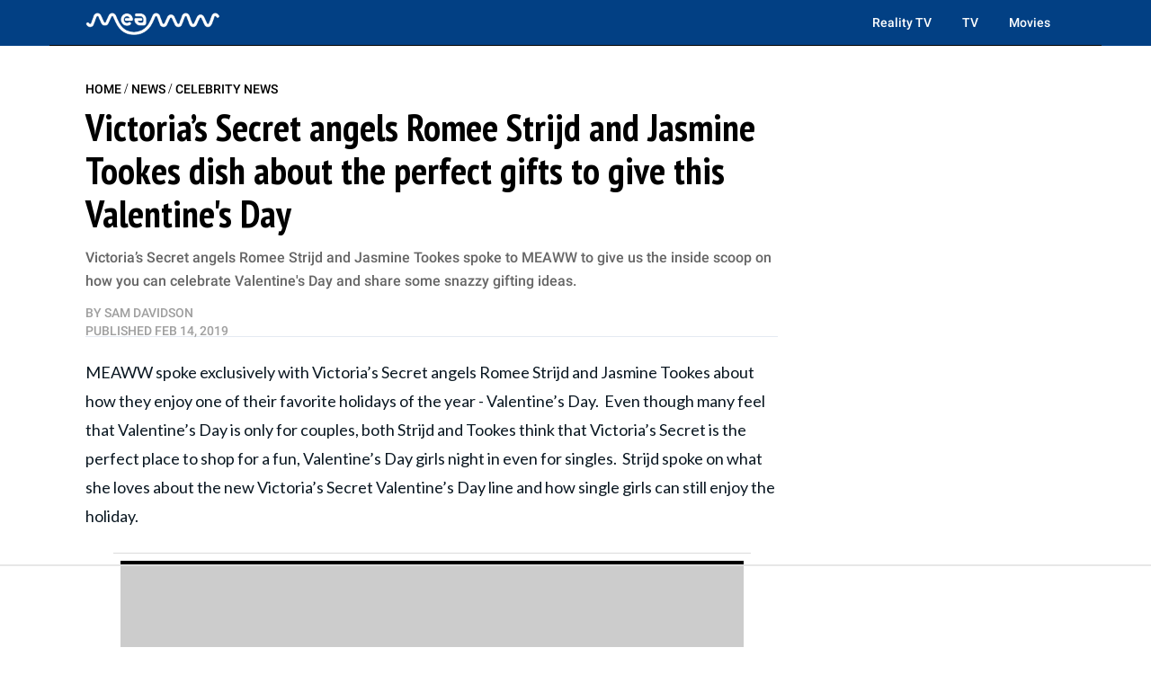

--- FILE ---
content_type: text/html
request_url: https://api.intentiq.com/profiles_engine/ProfilesEngineServlet?at=39&mi=10&dpi=936734067&pt=17&dpn=1&iiqidtype=2&iiqpcid=c200340c-6217-40d3-a203-f39237198103&iiqpciddate=1768841997245&pcid=8c1fe848-b35e-4fc3-a99a-58895c925a5e&idtype=3&gdpr=0&japs=false&jaesc=0&jafc=0&jaensc=0&jsver=0.33&testGroup=A&source=pbjs&ABTestingConfigurationSource=group&abtg=A&vrref=https%3A%2F%2Fmeaww.com
body_size: 58
content:
{"abPercentage":97,"adt":1,"ct":2,"isOptedOut":false,"data":{"eids":[]},"dbsaved":"false","ls":true,"cttl":86400000,"abTestUuid":"g_7e8543a9-02c8-4095-b8d0-680c8040b260","tc":9,"sid":1130634036}

--- FILE ---
content_type: text/html; charset=utf-8
request_url: https://www.google.com/recaptcha/api2/aframe
body_size: 267
content:
<!DOCTYPE HTML><html><head><meta http-equiv="content-type" content="text/html; charset=UTF-8"></head><body><script nonce="vziz4Qwuf-1fJpdSdIGJAA">/** Anti-fraud and anti-abuse applications only. See google.com/recaptcha */ try{var clients={'sodar':'https://pagead2.googlesyndication.com/pagead/sodar?'};window.addEventListener("message",function(a){try{if(a.source===window.parent){var b=JSON.parse(a.data);var c=clients[b['id']];if(c){var d=document.createElement('img');d.src=c+b['params']+'&rc='+(localStorage.getItem("rc::a")?sessionStorage.getItem("rc::b"):"");window.document.body.appendChild(d);sessionStorage.setItem("rc::e",parseInt(sessionStorage.getItem("rc::e")||0)+1);localStorage.setItem("rc::h",'1768842007166');}}}catch(b){}});window.parent.postMessage("_grecaptcha_ready", "*");}catch(b){}</script></body></html>

--- FILE ---
content_type: application/javascript; charset=utf-8
request_url: https://fundingchoicesmessages.google.com/f/AGSKWxW04gT38duAKBI8HQxL4kEFlwFCEKRBhJXutVXyRdwIejlqtIiunWItJ3K3MZ0uaa3yIJLI3pwS9QWj4AeJzcG1XQYhOXlZYwJt59Dt8w8MG12YHR9-92lyImjDNReEtvvwbfNt57P4L_DxsHS3SVO15ZseBnq1yBpxSKkNUsMgROM0LXFQ_DB8hrk0/_/ads/third-/search-ads?-ad-313x232./textad1..nu/ads/
body_size: -1289
content:
window['2af05d71-8969-41c8-b922-ad33f09327e4'] = true;

--- FILE ---
content_type: text/plain
request_url: https://rtb.openx.net/openrtbb/prebidjs
body_size: -216
content:
{"id":"90460573-3b60-4368-8e43-33382a516126","nbr":0}

--- FILE ---
content_type: text/plain
request_url: https://rtb.openx.net/openrtbb/prebidjs
body_size: -216
content:
{"id":"ea8f48e5-78c6-49ad-b954-70766b86f81c","nbr":0}

--- FILE ---
content_type: text/plain; charset=utf-8
request_url: https://ads.adthrive.com/http-api/cv2
body_size: 13144
content:
{"om":["-xNi85QNX5k","00eoh6e0","00xbjwwl","012nnesp","0239e1c7-d8ea-45f7-815e-a5a1195d4b0f","03924edb-08be-482b-ad7a-7f7e7cbb8624","0586814d-4af7-44d8-a139-b3f198fee5ea","08189wfv","08qi6o59","0929nj63","0av741zl","0avwq2wa","0b0m8l4f","0fhptxpv","0hly8ynw","0iyi1awv","0p7rptpw","0r31j41j","0r6m6t7w","0sm4lr19","0uyv1734","1","1011_302_56651538","1011_302_56651550","1011_302_56651686","1011_302_56651804","1011_302_56651827","1011_302_56651859","1011_302_56652038","1011_302_57050982","1028_8728253","10310289136970_462615833","10310289136970_462792722","10310289136970_462792978","10310289136970_491345434","10310289136970_491345701","10310289136970_559920874","10310289136970_593674671","10310289136970_628990318","10310289136970_674713463","10310289136970_674713956","10310289136970_686691894","10339421-5836009-0","10339426-5836008-0","10877374","10EXMYhNyHU","10ua7afe","110_576777115309199355","110_589816802064845976","11142692","11460933","11509227","11641870","1185:1610326628","1185:1610326728","11896988","11999803","12010080","12010084","12010088","12151247","12219633","12441760","12441761","124843_8","124844_21","124848_7","12491656","12552078","12552088","12850754","12850755","12850756","12_74_18113641","136c4419-d370-483b-82aa-8dd67be688f5","1453468","14a83043-9ec3-4d46-ba41-ae0bbdab2ab1","14xoyqyz","1501804","1606221","1610326628","1610326728","1610326732","1611092","16x7UEIxQu8","17_23391215","17_23391224","17_23391296","17_23391302","17_23487710","17_24104633","17_24104651","17_24104693","17_24104726","17_24632123","17_24683322","17_24694809","17_24696320","17_24696323","17_24696328","17_24696333","17_24696334","17_24696338","17_24766942","17_24766959","17_24766964","17_24766970","17_24766983","17_24767197","17_24767210","17_24767213","17_24767217","17_24767229","17_24767234","17_24767241","17_24767244","17_24767245","17_24767248","17_24767255","17_24767545","17_24767549","17_24767562","17_24767577","17_24767591","1832l91i","1IWwPyLfI28","1cd3c039-b45c-4fec-8eef-716d850354c7","1dcce955-6b43-4865-a818-a101c19401c6","1dwefsfs","1e8246e0-5ce3-4dee-abcf-7aed2b6bf819","1o3c69b1","1zx7wzcw","201735646","202430_200_EAAYACog7t9UKc5iyzOXBU.xMcbVRrAuHeIU5IyS9qdlP9IeJGUyBMfW1N0_","202430_200_EAAYACogIm3jX30jHExW.LZiMVanc.j-uV7dHZ7rh4K3PRdSnOAyBBuRK60_","202430_200_EAAYACogfp82etiOdza92P7KkqCzDPazG1s0NmTQfyLljZ.q7ScyBDr2wK8_","202d4qe7","20421090_200_EAAYACogCiuNvM3f3eqfQCYvohgwlLKRPzvhev8ZbASYAZtBcMoyBKdnm3s_","20421090_200_EAAYACogwcoW5vogT5vLuix.rAmo0E1Jidv8mIzVeNWxHoVoBLEyBJLAmwE_","20421090_200_EAAYACogyy0RzHbkTBh30TNsrxZR28Ohi-3ey2rLnbQlrDDSVmQyBCEE070_","206_501276","206_501420","2124f7ae-ba5d-4ad4-8e82-66c604535018","2132:42839440","2132:44129108","2132:44283562","2132:44764998","2132:45142077","2132:45327624","2132:45327630","2132:45737946","2132:45738982","2132:45871980","2132:45941257","2132:45999649","2132:45999652","2132:46036511","2132:46039894","2149:12147059","2149:12156461","2149:12160736","2179:579593739337040696","2179:585139266317201118","2179:588366512778827143","2179:588463996220411211","2179:588837179414603875","2179:588969843258627169","2179:589318202881681006","2179:590157627360862445","2179:591283456202345442","2179:594033992319641821","222tsaq1","2249:650628025","2249:650628516","2249:650628539","2249:657213025","2249:674673693","2249:691910064","2249:691914577","2249:691925891","2249:703430542","2249:703750651","2249:704061053","2307:00eoh6e0","2307:00xbjwwl","2307:0hly8ynw","2307:0p7rptpw","2307:0r31j41j","2307:0uyv1734","2307:10ua7afe","2307:14xoyqyz","2307:222tsaq1","2307:28u7c6ez","2307:2eybxjpm","2307:2i8t2rx0","2307:31yw6nyu","2307:43jaxpr7","2307:45astvre","2307:4fk9nxse","2307:4qxmmgd2","2307:5pzf21u5","2307:5u5mcq2i","2307:6zt4aowl","2307:74scwdnj","2307:77gj3an4","2307:794di3me","2307:7cmeqmw8","2307:7ztkjhgq","2307:96srbype","2307:9krcxphu","2307:9nex8xyd","2307:9t6gmxuz","2307:a566o9hb","2307:a7w365s6","2307:b3sqze11","2307:bj4kmsd6","2307:bjbhu0bk","2307:bkkzvxfz","2307:bpecuyjx","2307:bu0fzuks","2307:c1hsjx06","2307:c2d7ypnt","2307:cegbqxs1","2307:cki44jrm","2307:cv2huqwc","2307:ddd2k10l","2307:dif1fgsg","2307:eiqtrsdn","2307:ekv63n6v","2307:f2u8e0cj","2307:fjp0ceax","2307:fphs0z2t","2307:g749lgab","2307:ge4000vb","2307:h9sd3inc","2307:hc3zwvmz","2307:ivj2zcop","2307:jd035jgw","2307:jfh85vr4","2307:l6b7c4hm","2307:lp37a2wq","2307:mfsmf6ch","2307:n2upfwmy","2307:nf4ziu0j","2307:np9yfx64","2307:o4v8lu9d","2307:ocnesxs5","2307:q0nt8p8d","2307:qjfdr99f","2307:ralux098","2307:rifj41it","2307:rk5pkdan","2307:s2ahu2ae","2307:t4zab46q","2307:tty470r7","2307:u2cc9kzv","2307:uk9x4xmh","2307:vqqwz0z3","2307:wt0wmo2s","2307:xe7etvhg","2307:xm7xmowz","2319_66419_9563633","23786257","24080387","2409_15064_70_86112923","2409_25495_176_CR52055522","2409_25495_176_CR52092918","2409_25495_176_CR52092920","2409_25495_176_CR52092921","2409_25495_176_CR52092923","2409_25495_176_CR52092957","2409_25495_176_CR52175340","2409_25495_176_CR52178314","2409_25495_176_CR52178315","2409_25495_176_CR52178316","2409_91366_409_216596","2409_91366_409_226344","24598434","246453835","246638579","24947","25048618","25048620","25_0l51bbpm","25_52qaclee","25_53v6aquw","25_87z6cimm","25_cfnass1q","25_pvjtapo1","25_sgaw7i5o","25_utberk8n","25_xz6af56d","26298r0zyqh","2662_199916_8153732","2662_199916_T26232988","2662_200562_8166422","2662_200562_8166427","2662_200562_8168475","2662_200562_8168520","2662_200562_8168537","2662_200562_8168539","2662_200562_8172720","2662_200562_8172724","2662_200562_8172741","2662_200562_8182931","2662_200562_8182933","2676:85480675","2676:85480678","2676:85480679","2676:85480685","2676:85807320","2676:86894914","26990879","2711_64_11999803","2711_64_12156461","27157563","2715_9888_262592","2715_9888_501276","27s3hbtl","287c462d-1fbd-436a-a940-b2827bc9b4b3","28925636","28928830","28929686","28933536","28u7c6ez","29102835","29402249","29414696","29414711","29414845","29455550","2974:8168473","2974:8168476","2974:8168479","2974:8168519","2974:8168537","2974:8168581","2974:8168586","2974:8172731","2974:8172741","2974:8182927","29_695879895","2_206_554443","2_206_554465","2_269_2:72131:319406:1231224","2a978810-7b6d-48aa-879f-9af63a993329","2e63f886-0d4b-4dc1-b552-83c1b5669c2c","2eybxjpm","2h298dl0sv1","2hdl0sv1","2i8t2rx0","2mokbgft","2qbp7g0b","2v2984qwpp9","2y8cdpp5","2yya934z","300e0408-0973-4e2f-b83f-a70a4fdc8b15","306_24104645","306_24104693","306_24632125","306_24696319","306_24766970","306_24767215","306_24767217","306_24767241","306_24767245","306_24767248","308_125203_15","308_125204_11","31334462","31809564","31qdo7ks","32975686","32j56hnc","3311902","33156907","33191324","33419345","33419360","33419362","33605023","33627470","33639785","33iu1mcp","34182009","3490:CR52055522","3490:CR52092923","3490:CR52175339","3490:CR52175340","3490:CR52212685","3490:CR52212688","3490:CR52223710","3490:CR52223725","3490:CR52223939","34945989","34eys5wu","34tgtmqk","3658_120679_5u5mcq2i","3658_136236_fphs0z2t","3658_138741_T26317748","3658_138741_T26317759","3658_15032_7ztkjhgq","3658_15032_bkkzvxfz","3658_15078_emgupcal","3658_15106_jfh85vr4","3658_15180_lvx7l0us","3658_15866_96srbype","3658_15936_0uyv1734","3658_15936_2i8t2rx0","3658_18008_u2cc9kzv","3658_21920_kxcowe3b","3658_249690_00eoh6e0","3658_582283_np9yfx64","3658_603555_bj4kmsd6","3658_645323_q0nt8p8d","3658_67113_2mokbgft","3658_67113_77gj3an4","3658_67113_rk5pkdan","3658_78719_qchclse2","36594d19-415d-40f8-bfd1-576f028dafa6","36_46_11421707","36_46_11999803","36_46_12156461","37995219-3c65-4b65-a9bf-8e96638cf412","381513943572","3822:23149016","38557829","38662013","39303318","39350186","39364467","39bi80kl","39uj4z2h","3LMBEkP-wis","3gzxu80d","3i298rzr1uu","3tkh4kx1","3ws6ppdq","3x7t8epg","4083IP31KS13kontrolfreek_91480","409_189209","409_189219","409_189409","409_192547","409_192565","409_216321","409_216324","409_216326","409_216364","409_216366","409_216368","409_216384","409_216386","409_216387","409_216396","409_216398","409_216402","409_216404","409_216406","409_216407","409_216408","409_216416","409_216426","409_216492","409_220359","409_223588","409_223589","409_223597","409_223599","409_225975","409_225977","409_225978","409_225980","409_225982","409_225983","409_225987","409_225988","409_225990","409_225992","409_226312","409_226316","409_226321","409_226322","409_226324","409_226326","409_226330","409_226332","409_226336","409_226338","409_226341","409_226342","409_226346","409_226354","409_226362","409_226369","409_226374","409_227223","409_227226","409_227235","409_228059","409_228077","409_228349","409_228351","409_228354","409_228358","409_228359","409_228362","409_228367","409_228368","409_228370","409_228380","409_228381","409_228385","409_230728","409_231798","4111IP31KS13kontrolfreek_91480","42231876","42604842","42828302","42839440","43163352","43163415","436396566","436396574","43919974","43919985","439246469228","43a7ptxe","43ij8vfd","43jaxpr7","45327624","45737946","45738982","45871980","458901553568","45999649","45astvre","45v886tf","46036511","46039897","46039902","468d7150-8e1c-4a80-9097-e2914e169010","46vbi2k4","4771_139789_1610269202","485027845327","48574716","48579735","48629971","48877306","49039749","49064328","49064353","49065887","4941614","4941618","4947806","4972638","4XeDJWPR5iQ","4aqwokyz","4bad2a31-f816-4d3f-8176-371e85a762d1","4fk9nxse","4qks9viz","4qxmmgd2","501276","501420","50479792","51372397","52136743","52136747","52141873","521_425_203499","521_425_203500","521_425_203501","521_425_203502","521_425_203504","521_425_203505","521_425_203506","521_425_203507","521_425_203508","521_425_203509","521_425_203514","521_425_203515","521_425_203516","521_425_203517","521_425_203518","521_425_203519","521_425_203523","521_425_203524","521_425_203525","521_425_203526","521_425_203529","521_425_203534","521_425_203535","521_425_203536","521_425_203538","521_425_203539","521_425_203542","521_425_203543","521_425_203544","521_425_203546","521_425_203608","521_425_203613","521_425_203614","521_425_203615","521_425_203616","521_425_203617","521_425_203620","521_425_203621","521_425_203623","521_425_203632","521_425_203633","521_425_203635","521_425_203636","521_425_203639","521_425_203645","521_425_203651","521_425_203653","521_425_203674","521_425_203675","521_425_203676","521_425_203677","521_425_203678","521_425_203680","521_425_203681","521_425_203683","521_425_203687","521_425_203688","521_425_203689","521_425_203691","521_425_203692","521_425_203693","521_425_203695","521_425_203696","521_425_203698","521_425_203699","521_425_203700","521_425_203701","521_425_203702","521_425_203703","521_425_203705","521_425_203706","521_425_203708","521_425_203709","521_425_203710","521_425_203711","521_425_203712","521_425_203714","521_425_203715","521_425_203716","521_425_203718","521_425_203719","521_425_203720","521_425_203728","521_425_203729","521_425_203730","521_425_203731","521_425_203732","521_425_203733","521_425_203735","521_425_203736","521_425_203737","521_425_203738","521_425_203740","521_425_203741","521_425_203742","521_425_203743","521_425_203744","521_425_203745","521_425_203747","521_425_203863","521_425_203865","521_425_203866","521_425_203867","521_425_203868","521_425_203871","521_425_203872","521_425_203874","521_425_203877","521_425_203878","521_425_203879","521_425_203880","521_425_203881","521_425_203884","521_425_203885","521_425_203887","521_425_203889","521_425_203890","521_425_203892","521_425_203893","521_425_203894","521_425_203896","521_425_203897","521_425_203898","521_425_203899","521_425_203900","521_425_203901","521_425_203905","521_425_203906","521_425_203907","521_425_203909","521_425_203911","521_425_203912","521_425_203913","521_425_203915","521_425_203916","521_425_203917","521_425_203920","521_425_203921","521_425_203922","521_425_203924","521_425_203925","521_425_203926","521_425_203928","521_425_203929","521_425_203930","521_425_203932","521_425_203934","521_425_203936","521_425_203937","521_425_203938","521_425_203939","521_425_203943","521_425_203945","521_425_203946","521_425_203948","521_425_203950","521_425_203952","521_425_203956","521_425_203957","521_425_203959","521_425_203960","521_425_203963","521_425_203965","521_425_203966","521_425_203969","521_425_203970","521_425_203973","521_425_203975","521_425_203976","521_425_203977","521_425_203978","521_425_203980","521_425_203981","522_119_6200969","52322104","5316_139700_0156cb47-e633-4761-a0c6-0a21f4e0cf6d","5316_139700_16d52f38-95b7-429d-a887-fab1209423bb","5316_139700_24bb9d5d-487a-4688-874e-6e8caa5997a5","5316_139700_25804250-d0ee-4994-aba5-12c4113cd644","5316_139700_3749b161-0a9b-47af-b0e5-a875e6e08569","5316_139700_4d1cd346-a76c-4afb-b622-5399a9f93e76","5316_139700_5101955d-c12a-4555-89c2-be2d86835007","5316_139700_5546ab88-a7c9-405b-87de-64d5abc08339","5316_139700_5be498a5-7cd7-4663-a645-375644e33f4f","5316_139700_605bf0fc-ade6-429c-b255-6b0f933df765","5316_139700_63c5fb7e-c3fd-435f-bb64-7deef02c3d50","5316_139700_685f4df0-bcec-4811-8d09-c71b4dff2f32","5316_139700_6aefc6d3-264a-439b-b013-75aa5c48e883","5316_139700_6c959581-703e-4900-a4be-657acf4c3182","5316_139700_709d6e02-fb43-40a3-8dee-a3bf34a71e58","5316_139700_70a96d16-dcff-4424-8552-7b604766cb80","5316_139700_72add4e5-77ac-450e-a737-601ca216e99a","5316_139700_794266b5-1a84-45f9-b683-b08658651ea1","5316_139700_7ffcb809-64ae-49c7-8224-e96d7c029938","5316_139700_86ba33fe-6ccb-43c3-a706-7d59181d021c","5316_139700_87802704-bd5f-4076-a40b-71f359b6d7bf","5316_139700_892539b2-17b7-4110-9ce7-200203402aac","5316_139700_8f247a38-d651-4925-9883-c24f9c9285c0","5316_139700_90aab27a-4370-4a9f-a14a-99d421f43bcf","5316_139700_a9f4da76-1a6b-41a6-af56-a1aff4fa8399","5316_139700_ae41c18c-a00c-4440-80fa-2038ea8b78cb","5316_139700_af6bd248-efcd-483e-b6e6-148c4b7b9c8a","5316_139700_b801ca60-9d5a-4262-8563-b7f8aef0484d","5316_139700_bd0b86af-29f5-418b-9bb4-3aa99ec783bd","5316_139700_bfa332f1-8275-48ab-9ef5-92af780be670","5316_139700_cbda64c5-11d0-46f9-8941-2ca24d2911d8","5316_139700_cebab8a3-849f-4c71-9204-2195b7691600","5316_139700_d077f17b-b99a-41ab-ac4d-cb1331c3d835","5316_139700_d1a8183a-ff72-4a02-b603-603a608ad8c4","5316_139700_d1c1eb88-602b-4215-8262-8c798c294115","5316_139700_dbe064b4-5704-43ff-a71f-ce501164947a","5316_139700_dc9214ed-70d3-4b6b-a90b-ca34142b3108","5316_139700_de0a26f2-c9e8-45e5-9ac3-efb5f9064703","5316_139700_e3299175-652d-4539-b65f-7e468b378aea","5316_139700_e3799cae-1c1b-49ab-b7bd-cd6c106ecd8d","5316_139700_e3bec6f0-d5db-47c8-9c47-71e32e0abd19","5316_139700_e57da5d6-bc41-40d9-9688-87a11ae6ec85","5316_139700_e819ddf5-bee1-40e6-8ba9-a6bd57650000","5316_139700_ed348a34-02ad-403e-b9e0-10d36c592a09","5316_139700_f25505d6-4485-417c-9d44-52bb05004df5","5316_139700_f7be6964-9ad4-40ba-a38a-55794e229d11","5316_139700_fa236cca-ca9a-4bf2-9378-bb88660c2c0e","5316_139700_fd97502e-2b85-4f6c-8c91-717ddf767abc","53osz248","53v6aquw","542392","54639987","549410","549423","5510:7ztkjhgq","5510:jfh85vr4","5510:l6b7c4hm","5510:ouycdkmq","5510:pefxr7k2","5510:quk7w53j","5510:uk9x4xmh","5510:x3nl5llg","55110218","55116643","55167461","55221385","55344524","553458","553799","553950","554460","555_165_785326944621","5563_66529_OADD2.1318314503805733_19GEYUUKP5HT9FW","5563_66529_OADD2.7284328140866_1BGO6DQ8INGGSEA5YJ","5563_66529_OADD2.7284328140867_1QMTXCF8RUAKUSV9ZP","5563_66529_OADD2.7284328163393_196P936VYRAEYC7IJY","5563_66529_OADD2.7353040902703_13KLDS4Y16XT0RE5IS","5563_66529_OADD2.7353040902704_12VHHVEFFXH8OJ4LUR","5563_66529_OADD2.7353043681733_1CTKQ7RI7E0NJH0GJ0","5563_66529_OADD2.7353083169082_14CHQFJEGBEH1W68BV","5563_66529_OADD2.7353135342683_1C1R07GOEMYX1FANED","5563_66529_OADD2.7353135343668_1BTJB8XRQ1WD0S0520","5563_66529_OADD2.7353135343681_1YX8WDO6MWX12FQQF9","5563_66529_OADD2.7353135343868_1E1TPI30KD80KE1BFE","5563_66529_OADD2.7353135343870_1A7EC9T642JRWPU25G","5563_66529_OADD2.7353140498605_1QN29R6NFKVYSO2CBH","5563_66529_OAIP.104c050e6928e9b8c130fc4a2b7ed0ac","5563_66529_OAIP.15bb51214072a85e634ecf73ed1adb93","5563_66529_OAIP.17f8831f89c84d05139e77e6c4752c47","5563_66529_OAIP.1a822c5c9d55f8c9ff283b44f36f01c3","5563_66529_OAIP.44f7f10f4ccd8a3b39af3d2ce823dddd","5563_66529_OAIP.4d6d464aff0c47f3610f6841bcebd7f0","5563_66529_OAIP.9fe96f79334fc85c7f4f0d4e3e948900","55651526","557_409_216364","557_409_216366","557_409_216392","557_409_216396","557_409_216406","557_409_216586","557_409_216596","557_409_216606","557_409_220139","557_409_220141","557_409_220149","557_409_220338","557_409_220343","557_409_220344","557_409_220346","557_409_220354","557_409_220356","557_409_220364","557_409_220368","557_409_223587","557_409_223589","557_409_223591","557_409_223599","557_409_225987","557_409_225988","557_409_225992","557_409_226311","557_409_226312","557_409_226316","557_409_228054","557_409_228055","557_409_228059","557_409_228064","557_409_228065","557_409_228077","557_409_228089","557_409_228105","557_409_228115","557_409_228348","557_409_228351","557_409_228354","557_409_228356","557_409_228363","557_409_228370","557_409_228380","557_409_230729","557_409_230735","557_409_235268","55826909","558_93_77gj3an4","558_93_9vtd24w4","558_93_cv2huqwc","558_93_np9yfx64","558_93_rk5pkdan","55965333","56018481","560_74_18236268","560_74_18236270","560_74_18236273","560_74_18236330","560_74_18268083","5626536529","56341213","5636:12023787","5636:12023788","5636:12023789","56635906","56635908","56635955","566561477","5670:8172728","5670:8182931","56794606","57173464","5726507757","5726507825","5726594343","576777115309199355","57948582","57961627","583652883178231326","585139266317201118","587183202622605216","588366512778827143","588463996220411211","589289985696794383","589318202881681006","58apxytz","591283456202345442","59664236","59780461","59780474","59873208","59873222","59873223","59873224","59873227","59873228","59873230","59873231","5989_1799740_703675811","5989_1799740_704067611","5989_1799740_704078402","5989_1799740_704085420","5989_28443_701278089","59d669f2-1cc8-4bfb-8525-42a9973a247f","5a2b0fe6-0055-4d92-b82f-2bf415d55a4c","5auirdnp","5ia3jbdy","5iujftaz","60146355","6026500985","6026574625","60398729","60485583","60505853","60638194","609577512","60f5a06w","61085224","61174500","61210719","61213159","61213355","61417942","61456734","61543638","618576351","618653722","618876699","618980679","61900466","61903617","619089559","61916211","61916223","61916225","61916229","61932920","61932925","61932933","61932957","62019681","62019933","62187798","62217768","6226500969","6226505231","6226505239","6226508465","6226534791","6250_66552_1078081054","6250_66552_1112688573","6250_66552_1114688213","6250_66552_916993094","6250_66552_917131834","625317146","62541139","627225143","627227759","627290883","627309156","627309159","627506494","62799585","628015148","628086965","628153053","628222860","628223277","628360579","628360582","628444259","628444262","628444349","628444433","628444439","628456307","628456310","628456313","628456379","628456382","628622163","628622172","628622175","628622241","628622244","628622247","628622250","628683371","628687043","628687157","628687460","628687463","628803013","628841673","628990952","629007394","629009180","629167998","629168001","629168010","629168565","629171196","629171202","629234167","629255550","629350437","62946743","62946748","629488423","62977989","62978285","62978299","62978305","62980385","62981075","629817930","62987257","629984747","630137823","6365_61796_729220897126","6365_61796_742174851279","6365_61796_784844652399","6365_61796_784880263591","6365_61796_784880274628","6365_61796_784880275132","6365_61796_784880275657","6365_61796_784971491009","6365_61796_785326944429","6365_61796_785326944621","6365_61796_785326944648","6365_61796_785451798380","6365_61796_785452909094","6365_61796_787899938824","6365_61796_787899938827","6365_61796_789207856994","6365_61796_790703534105","6365_61796_793265965893","6365_61796_793303452475","6365_61796_793303452619","63t6qg56","645287520","651637446","651637459","651637461","651637462","6547_67916_26ggjg1Om01T1xX8cFNu","6547_67916_72BYsYjB0U3HoSBhlIS0","6547_67916_8e2PF0Wv4KezrkcrlFsD","6547_67916_9TCSOwEsPpj3UxXmQ8Fw","6547_67916_CDpeCvGDLnujszqDlegr","6547_67916_DV0cUKwSyJwK8ATIPTzf","6547_67916_JFg82YjyubYGyYwDMri9","6547_67916_L9yVtr2cp091kVffU7CX","6547_67916_LBFLTKa5azpFb0yLyyuU","6547_67916_R18vWm5o4EfVpShnponL","6547_67916_S5ULKZlb9k6uizoQCvVL","6547_67916_SzPPODHFRM0Gbzs8BBMm","6547_67916_TXDgpZG5lWqBVUmo3Uet","6547_67916_WH8e7xtHxAkh5lE8orDZ","6547_67916_b60gZY8ivAf3goHHzheL","6547_67916_dAYDl349LMOuA2pQ6y48","6547_67916_g7G3SEgoiN9jOd4sWPmW","6547_67916_iflJdTKADrJ4kKZz81h0","6547_67916_nm6dbfDp8XFWn62dJJkq","6547_67916_ojlFpxYOFH990Je8saFY","6547_67916_rBRHUYXAz2H6JBkL01x5","6547_67916_yhzVvaO1p8y7bv5wuy09","656255560982","659216891404","659713728691","668547507","668547566","672408555037","673375558002","67swazxr","680597458938","680_99480_692218974","680_99480_700109379","680_99480_700109383","680_99480_700109389","680_99480_700109393","688070999","688078501","690_99485_1610326728","695879875","695879898","695879908","695879924","695879935","696314600","696332890","696504971","697084427","697084445","697189859","697189873","697189874","697189885","697189892","697189907","697189924","697189925","697189930","697189949","697189954","697189959","697189965","697189968","697189971","697189982","697189984","697189989","697189993","697189994","697189999","697190001","697190006","697190007","697190012","697190016","697190041","697190050","697190055","697190072","697525780","697525781","697525795","697525824","697525832","697876985","697876988","697876994","697876997","697876998","697876999","697877001","698474944","699012008","699132015","699812344","699812857","699813340","699824707","6dc0d0bb-0520-44d1-bf6f-1a30b185d4b2","6e5a3af1-04a3-4ce3-9c79-2667af131aae","6fbe6c71-8471-4ec7-a407-9e76d3d8d5f4","6hye09n0","6mj57yc0","6mrds7pc","6p39oadw","6rbncy53","6zt4aowl","700109383","700109389","700109391","701276081","701278089","702675191","702834487","702924175","704890558","704890663","705748877","70_85472830","70_85472858","70_85954445","725271087996","72683bdf-5ed7-4565-b914-0f000d44db99","730465715401","7354_111700_86509222","7354_111700_86509226","7354_138543_79096186","7354_138543_85444734","7354_138543_85807343","740785804761","74243_74_18268075","74243_74_18298347","74_18268058","74_18268075","74_18298317","74_18298320","74_462792722","74_491345434","74_628989283","74scwdnj","76odrdws","7732580","773836965811","779628197996","77gj3an4","786055362427","79096172","79096173","79096182","792822196446","792862812604","793381658846","794di3me","7969_149355_44283562","7969_149355_45327624","7969_149355_45737946","7969_149355_45738982","7969_149355_45871980","7969_149355_46037395","7969_149355_46039894","7969_149355_46039900","79g9gbcl","7a80cde5-bdfd-43a7-bbe2-bb6518510f31","7cmeqmw8","7eb614e3-e0f1-4a11-8273-a33ab70ed003","7fc6xgyo","7i30xyr5","7k27twoj","7nwknfw7","7qIE6HPltrY","7qevw67b","7vlmjnq0","7xb3th35","80072814","80072819","80072827","80072838","80072883","80ec5mhd","8152859","8152878","8152879","8153721","8153725","8153741","8153743","8154360","8154361","8154362","8154363","8154364","8154365","8154366","8166427","8168539","8168540","8172728","8172731","8172732","8172734","8172738","8172741","82133859","821i184r","8341_230731_579593739337040696","8341_230731_587183202622605216","8341_230731_588463996220411211","8341_230731_589289985696794383","8341_230731_590157627360862445","8341_230731_591283456202345442","8341_230731_594033992319641821","83443036","83443809","83443827","83447142","83448041","84020246-8f1d-4bbc-8423-daa327746509","84578111","84578122","84578143","84578144","85444958","85444966","85473592","85480678","85480685","85480707","85480732","85943197","85943199","85954438","85_1096iq141cr2883.035f83f3","86470621","86470664","86509222","86509226","86509229","86509230","86888318","892e10d0-58d2-4c0f-9ba1-fa354f9eb9da","8968064","8ax1f5n9","8e4cdf35-dc92-46e0-9d21-7ecd1023b000","8i63s069","8orkh93v","8ptlop6y","8r5x1f61","8t42112sd92oz","8w4klwi4","9057/0328842c8f1d017570ede5c97267f40d","9057/0da634e56b4dee1eb149a27fcef83898","9057/211d1f0fa71d1a58cabee51f2180e38f","9057/5f448328401da696520ae886a00965e2","9057/9ced2f4f99ea397df0e0f394c2806693","90_12219555","90_12219562","90_12219563","90_12219633","90_12491645","90_12491649","90_12491655","90_12491656","90_12491684","90_12491685","90_12491687","90_12552078","90zjqu77","91950565","91950569","91950636","91950639","91950666","9309343","93640ced-7404-426a-8406-2bcabed9d797","9563633","9598343","96srbype","9757618","97fzsz2a","98xzy0ek","990d114b-13dc-4fb0-8ff7-43c37c6b0c58","9ab0a0af-7015-4d38-a6bb-e720d15f036a","9cv2cppz","9e1x2zdt","9krcxphu","9nex8xyd","9r15vock","9t6gmxuz","9v298td24w4","9vtd24w4","AT_6YHu-x90","AggNMJvl67U","BrwovVXE2H0","FC8Gv9lZIb0","Fr6ZACsoGJI","HFN_IsGowZU","J0oHAwAc5lQ","JK8rCq1Svp0","K7aW6-W4pKA","NplsJAxRH1w","OEo5YGNlFwU","QWY4kDSWU2M","TUhCCxRjZNc","YM34v0D1p1g","YlnVIl2d84o","a0oxacu8","a215fe79-27d1-4cc8-b2c7-4f0cb0f2c500","a566o9hb","a7w365s6","a9rnhyzc","aYEy4bDVcvU","ad93t9yy","axw5pt53","b3sqze11","b47b625a-8619-495f-a4b8-bf37a1dd9880","b4b7cedb-ca92-45d9-b9fe-1d280405af0d","b90cwbcd","b99wkm10","be4hm1i2","be8e74e3-7148-4984-89c2-a2786d05e669","bhcgvwxj","bj4kmsd6","bjbhu0bk","bk298kzvxfz","bkkzvxfz","bmvwlypm","bn278v80","bpecuyjx","bpwmigtk","bu0fzuks","bzp9la1n","c-Mh5kLIzow","c1hsjx06","c22985t9p0u","c25t9p0u","c2d7ypnt","c3d154d2-79c7-461b-8051-41a3f73b08ac","cbg18jr6","cc090b7d-ee13-49d8-8a64-184e0aa4d680","cd29840m5wq","cd2f4c45-4132-408f-bacd-db28da7478d5","cd40m5wq","cdccad11-4434-4bb7-a400-82778c02b63d","ce7bo7ga","cegbqxs1","cki44jrm","coezr8wp","cqant14y","cr-1fghe68cu9vd","cr-5ov3ku6tubxe","cr-8itw2d8r87rgv2","cr-96xuyi2pu8rm","cr-96xuyi3uu8rm","cr-97pzzgzrubqk","cr-97y25lzsubqk","cr-98qyxf3wubqk","cr-98xywk4tubxf","cr-98xywk4vubxf","cr-9cqtwg2t2erhwz","cr-9cqtwg2w2bri02","cr-9hxzbqc08jrgv2","cr-Bitc7n_p9iw__vat__49i_k_6v6_h_jce2vj5h_PxWzTvgmq","cr-Bitc7n_p9iw__vat__49i_k_6v6_h_jce2vj5h_buspHgokm","cr-Bitc7n_p9iw__vat__49i_k_6v6_h_jce2vj5h_zKxG6djrj","cr-Bitc7n_p9iw__vat__49i_k_6v6_h_jce2vm6d_6bZbwgokm","cr-Bitc7n_p9iw__vat__49i_k_6v6_h_jce2vm6d_CrwGxdjrj","cr-a9s2xe6vubwj","cr-a9s2xe8tubwj","cr-a9s2xf1tubwj","cr-a9s2xgzrubwj","cr-aaqt0j2subwj","cr-aaqt0j2vubwj","cr-aaqt0j7wubwj","cr-aaqt0j8vubwj","cr-aav1zg0qubwj","cr-aav22g0subwj","cr-aav22g0wubwj","cr-aav22g0xubwj","cr-aav22g0yubwj","cr-aav22g2subwj","cr-aav22g2tubwj","cr-aav22g2wubwj","cr-aav22g2yubwj","cr-aavwye0vubwj","cr-aavwye0wubwj","cr-aavwye1uubwj","cr-aawz1i3tubwj","cr-aawz2m3rubwj","cr-aawz2m3vubwj","cr-aawz2m3yubwj","cr-aawz2m4yubwj","cr-aawz2m5xubwj","cr-aawz2m7uubwj","cr-aawz2m7xubwj","cr-aawz3f0wubwj","cr-aawz3f1yubwj","cr-aawz3f2tubwj","cr-aawz3f2yubwj","cr-aawz3f3qubwj","cr-aawz3f3uubwj","cr-aawz3f3xubwj","cr-aawz3i2xubwj","cr-aawz3jzxubwj","cr-akn4twobu9vd","cr-ccr05f6rv7tmu","cr-cfqw0i3sx7tmu","cr-f6puwm2yu7tf1","cr-f6puwm2yw7tf1","cr-g7wv3f7qvft","cr-g7wv3g1qvft","cr-g7wv3h0qvft","cr-gaqt1_k4quarexzqntt","cr-gaqt1_k4quarey0qntt","cr-h5hkk0oju9vd","cr-h6q46o706lrgv2","cr-hrtwp4wguatj","cr-je372fctyirgv2","cr-kz4ol95lu9vd","cr-kz4ol95lubwe","cr-lg354l2uvergv2","cr-ond8pwo5u9vd","cr-rl6118qtu9vd","cr-rl6118qtuatj","cr-sk1vaer4u9vd","cr-sk1vaer4ubwe","cr-tn3jqb2zubwe","cr-wm8psj6gubwe","cr-ykcwiw3aubwe","cv2huqwc","cymho2zs","czt3qxxp","d8298ijy7f2","d8422c8a-dcf6-49a7-afc4-2e880a051711","d8ijy7f2","d8xpzwgq","da0e0ce9-64c8-4773-9b88-c177cb0cb587","daw00eve","ddd2k10l","ddf55eba-589f-4e7c-ab70-519e1db6ba89","de66hk0y","dfb88763-fe89-4f97-ab37-ed123d880410","dft15s69","dg2WmFvzosE","dif1fgsg","dlhzctga","dwghal43","dy35slve","dzn3z50z","e2c76his","e38qsvko","e406ilcq","e77aca54-9ac0-4f9b-b6bc-62a42c97a673","eb9vjo1r","eca36308-b2eb-4b03-b495-e158cb466561","ed2985kozku","ed5kozku","ed9c18aa-9570-4b87-b3c1-7ace7b7047c8","ekocpzhh","ekv63n6v","emgupcal","emhpbido","ev298edu5hh","extremereach_creative_76559239","f0u03q6w","f2298u8e0cj","f25b7f91-10ff-4ead-b083-4ace8833fb0a","f2u8e0cj","f3craufm","f9zmsi7x","fa2e7153-2c72-4c39-80f7-c5b6c9d3c11e","faia6gj7","fcn2zae1","fdujxvyb","feueU8m1y4Y","fjp0ceax","fmbxvfw0","fmmrtnw7","fp298hs0z2t","fphs0z2t","ft79er7MHcU","ftguiytk","fwpo5wab","fybdgtuw","g2ozgyf2","g33ctchk","g3tr58j9","g3zy56n3","g4iapksj","g4kw4fir","g529811rwow","g5egxitt","g5f6qgbg","g749lgab","g7t6s6ge","ge4000vb","ghoftjpg","gjwam5dw","gjzld5ne","gnalgf6a","gnm8sidp","gvotpm74","h0cw921b","h32sew6s","h9sd3inc","hauz7f6h","hc3zwvmz","heb21q1u","heyp82hb","hf9ak5dg","homyiq6b","hqz7anxg","hr2985uo0z9","hr5uo0z9","hxxrc6st","hzonbdnu","hzqgol41","i2aglcoy","i38zq5s7","i7sov9ry","i8q65k6g","i9b8es34","iaqttatc","id92t6mn","in2983ciix5","in3ciix5","irMqs4j41TM","j39smngx","j4r0agpc","j5j8jiab","j5l7lkp9","j8298s46eij","jci9uj40","jd035jgw","jfh85vr4","jonxsolf","jox7do5h","jr169syq","jx298rvgonh","jxrvgonh","k0csqwfi","k10y9mz2","k2gvmi4i","k42984tl2uo","k44tl2uo","k4i0qcx1","k5lnzw20","kecbwzbd","kk5768bd","klqiditz","kn298iwm2we","kniwm2we","ksrdc5dk","kv2blzf2","kw9oo7ld","kxcowe3b","kz8629zd","l2j3rq3s","l2zwpdg7","l9xck988","lc408s2k","ll8m2pwk","llejctn7","lp37a2wq","lqik9cb3","ltgwjglo","lu0m1szw","lvx7l0us","lz23iixx","m3wzasds","m4298xt6ckm","m9tz4e6u","mf2989hp67j","mh2a3cu2","min949in","mk19vci9","mmr74uc4","mne39gsk","mnzinbrt","mrhupw06","mtsc0nih","mvtp3dnv","mwnvongn","n02986kpcfp","n06kpcfp","n06vfggs","n229846pcrr","n3egwnq7","n9sgp7lz","nbvrcj42","ncfr1yiw","nf4ziu0j","nfucnkws","np2989yfx64","np9yfx64","nrlkfmof","nrs1hc5n","nv0uqrqm","o5xj653n","o705c5j6","ocnesxs5","oe31iwxh","ofoon6ir","okem47bb","ot91zbhz","ouycdkmq","ov298eppo2h","ox6po8bg","oxs5exf6","oz3ry6sr","ozdii3rw","p7176b0m","pi2986u4hm4","pi6u4hm4","piwneqqj","pl298th4l1a","plth4l1a","pmtssbfz","prq4f8da","pxjRKdM1cbg","pz0cuwfd","q0298nt8p8d","q0nt8p8d","q42kdoya","q67hxR5QUHo","q9I-eRux9vU","q9plh3qd","qCQnxJ3C04M","qM1pWMu_Q2s","qaoxvuy4","qchclse2","qeds4xMFyQE","qen3mj4l","qjfdr99f","qqvgscdx","qts6c5p3","quk7w53j","qx169s69","r3298co354x","r3co354x","r68ur1og","ralux098","rcfcy8ae","riaslz7g","rk5pkdan","rkqjm0j1","rmttmrq8","rr8j1gh9","rrlikvt1","rup4bwce","rxj4b6nw","s2ahu2ae","s4s41bit","s9kmbxbp","scpvMntwtuw","sh8cxVgIch0","sk4ge5lf","sslkianq","st298jmll2q","sttgj0wj","sv298x63iol","t2298dlmwva","t2dlmwva","t4zab46q","t58zjs8i","t5kb9pme","t8wo6x3o","teg4hf1e","tlusdynu","tsa21krj","tsf8xzNEHyI","u0txqi6z","u2cc9kzv","u3i8n6ef","u6m6v3bh","uF4ThPtTf2M","ubykfntq","udke8iyu","uhebin5g","ujqkqtnh","uk9x4xmh","ulu6uool","urut9okb","usle8ijx","ut42112berk8n","utberk8n","uthwjnbu","uz8dk676","v55v20rw","v6298jdn8gd","v8cczmzc","v9k6m2b0","vCc_ZoB9XiI","vcM8rpv0JNE","vkqnyng8","vl0q59kk","vnc30v3n","vosqszns","vqccoh59","vqqwz0z3","w15c67ad","w5et7cv9","w82ynfkl","wFBPTWkXhX8","waryafvp","wgs30pcg","wix9gxm5","wt0wmo2s","wu5qr81l","wxfnrapl","x0lqqmvd","x22981s451d","x3nl5llg","x420t9me","x59pvthe","xdaezn6y","xe7etvhg","xgzzblzl","xm7xmowz","xswz6rio","xtxa8s2d","xwhet1qh","xx9kuv4a","y51tr986","ykdctaje","yl9likui","yq5t5meg","yvwm7me2","yxvw3how","yy10h45c","z4ptnka9","z5hxgudl","z8hcebyi","z8p3j18i","zMu7rtlPsrU","zaiy3lqy","zfexqyi5","zi298bvsmsx","ziox91q0","zq91ppcm","zvdz58bk","zxl8as7s","7979132","7979135"],"pmp":[],"adomains":["1md.org","a4g.com","about.bugmd.com","acelauncher.com","adameve.com","adelion.com","adp3.net","advenuedsp.com","aibidauction.com","aibidsrv.com","akusoli.com","allofmpls.org","arkeero.net","ato.mx","avazutracking.net","avid-ad-server.com","avid-adserver.com","avidadserver.com","aztracking.net","bc-sys.com","bcc-ads.com","bidderrtb.com","bidscube.com","bizzclick.com","bkserving.com","bksn.se","brightmountainads.com","bucksense.io","bugmd.com","ca.iqos.com","capitaloneshopping.com","cdn.dsptr.com","clarifion.com","clean.peebuster.com","cotosen.com","cs.money","cwkuki.com","dallasnews.com","dcntr-ads.com","decenterads.com","derila-ergo.com","dhgate.com","dhs.gov","digitaladsystems.com","displate.com","doyour.bid","dspbox.io","envisionx.co","ezmob.com","fla-keys.com","fmlabsonline.com","g123.jp","g2trk.com","gadgetslaboratory.com","gadmobe.com","getbugmd.com","goodtoknowthis.com","gov.il","grosvenorcasinos.com","guard.io","hero-wars.com","holts.com","howto5.io","http://bookstofilm.com/","http://countingmypennies.com/","http://fabpop.net/","http://folkaly.com/","http://gameswaka.com/","http://gowdr.com/","http://gratefulfinance.com/","http://outliermodel.com/","http://profitor.com/","http://tenfactorialrocks.com/","http://vovviral.com/","https://instantbuzz.net/","https://www.royalcaribbean.com/","ice.gov","imprdom.com","justanswer.com","liverrenew.com","longhornsnuff.com","lovehoney.com","lowerjointpain.com","lymphsystemsupport.com","meccabingo.com","media-servers.net","medimops.de","miniretornaveis.com","mobuppsrtb.com","motionspots.com","mygrizzly.com","myiq.com","myrocky.ca","national-lottery.co.uk","nbliver360.com","ndc.ajillionmax.com","nibblr-ai.com","niutux.com","nordicspirit.co.uk","notify.nuviad.com","notify.oxonux.com","own-imp.vrtzads.com","paperela.com","paradisestays.site","parasiterelief.com","peta.org","pfm.ninja","photoshelter.com","pixel.metanetwork.mobi","pixel.valo.ai","plannedparenthood.org","plf1.net","plt7.com","pltfrm.click","printwithwave.co","privacymodeweb.com","rangeusa.com","readywind.com","reklambids.com","ri.psdwc.com","royalcaribbean.com","royalcaribbean.com.au","rtb-adeclipse.io","rtb-direct.com","rtb.adx1.com","rtb.kds.media","rtb.reklambid.com","rtb.reklamdsp.com","rtb.rklmstr.com","rtbadtrading.com","rtbsbengine.com","rtbtradein.com","saba.com.mx","safevirus.info","securevid.co","seedtag.com","servedby.revive-adserver.net","shift.com","simple.life","smrt-view.com","swissklip.com","taboola.com","tel-aviv.gov.il","temu.com","theoceanac.com","track-bid.com","trackingintegral.com","trading-rtbg.com","trkbid.com","truthfinder.com","unoadsrv.com","usconcealedcarry.com","uuidksinc.net","vabilitytech.com","vashoot.com","vegogarden.com","viewtemplates.com","votervoice.net","vuse.com","waardex.com","wapstart.ru","wayvia.com","wdc.go2trk.com","weareplannedparenthood.org","webtradingspot.com","www.royalcaribbean.com","xapads.com","xiaflex.com","yourchamilia.com"]}

--- FILE ---
content_type: text/plain
request_url: https://rtb.openx.net/openrtbb/prebidjs
body_size: -82
content:
{"id":"b995fb82-a280-4622-88b6-579fb53088aa","nbr":0}

--- FILE ---
content_type: application/javascript; charset=utf-8
request_url: https://fundingchoicesmessages.google.com/f/AGSKWxUmCQecI_7v8zgq_69y6jqaSrKhDpqU4gOAb2xq10gMSJdbRLoXdvgZhz1R21WB9Cm3GeLX_Ynj_Qsj6HrnOLJmpD6rA0Z-KaTSlWrLPmABkAeROcdHdaUPIGLVvDtJuQw3UDwRQg==?fccs=W251bGwsbnVsbCxudWxsLG51bGwsbnVsbCxudWxsLFsxNzY4ODQyMDA3LDc5OTAwMDAwMF0sbnVsbCxudWxsLG51bGwsW251bGwsWzcsMTAsNl0sbnVsbCxudWxsLG51bGwsbnVsbCxudWxsLG51bGwsbnVsbCxudWxsLG51bGwsM10sImh0dHBzOi8vbWVhd3cuY29tL3ZpY3Rvcmlhcy1zZWNyZXQtYW5nZWxzLXJvbWVlLXN0cmlqZC1qYXNtaW5lLXRvb2tlcy1kaXNoLWZhdm9yaXRlLXZhbGVudGluZXMtZGF5LWRhdGUiLG51bGwsW1s4LCJNOWxrelVhWkRzZyJdLFs5LCJlbi1VUyJdLFsxNiwiWzEsMSwxXSJdLFsxOSwiMiJdLFsyNCwiIl0sWzI5LCJmYWxzZSJdXV0
body_size: 139
content:
if (typeof __googlefc.fcKernelManager.run === 'function') {"use strict";this.default_ContributorServingResponseClientJs=this.default_ContributorServingResponseClientJs||{};(function(_){var window=this;
try{
var np=function(a){this.A=_.t(a)};_.u(np,_.J);var op=function(a){this.A=_.t(a)};_.u(op,_.J);op.prototype.getWhitelistStatus=function(){return _.F(this,2)};var pp=function(a){this.A=_.t(a)};_.u(pp,_.J);var qp=_.Zc(pp),rp=function(a,b,c){this.B=a;this.j=_.A(b,np,1);this.l=_.A(b,_.Nk,3);this.F=_.A(b,op,4);a=this.B.location.hostname;this.D=_.Dg(this.j,2)&&_.O(this.j,2)!==""?_.O(this.j,2):a;a=new _.Og(_.Ok(this.l));this.C=new _.bh(_.q.document,this.D,a);this.console=null;this.o=new _.jp(this.B,c,a)};
rp.prototype.run=function(){if(_.O(this.j,3)){var a=this.C,b=_.O(this.j,3),c=_.dh(a),d=new _.Ug;b=_.fg(d,1,b);c=_.C(c,1,b);_.hh(a,c)}else _.eh(this.C,"FCNEC");_.lp(this.o,_.A(this.l,_.Ae,1),this.l.getDefaultConsentRevocationText(),this.l.getDefaultConsentRevocationCloseText(),this.l.getDefaultConsentRevocationAttestationText(),this.D);_.mp(this.o,_.F(this.F,1),this.F.getWhitelistStatus());var e;a=(e=this.B.googlefc)==null?void 0:e.__executeManualDeployment;a!==void 0&&typeof a==="function"&&_.Qo(this.o.G,
"manualDeploymentApi")};var sp=function(){};sp.prototype.run=function(a,b,c){var d;return _.v(function(e){d=qp(b);(new rp(a,d,c)).run();return e.return({})})};_.Rk(7,new sp);
}catch(e){_._DumpException(e)}
}).call(this,this.default_ContributorServingResponseClientJs);
// Google Inc.

//# sourceURL=/_/mss/boq-content-ads-contributor/_/js/k=boq-content-ads-contributor.ContributorServingResponseClientJs.en_US.M9lkzUaZDsg.es5.O/d=1/exm=ad_blocking_detection_executable,kernel_loader,loader_js_executable,web_iab_us_states_signal_executable/ed=1/rs=AJlcJMzanTQvnnVdXXtZinnKRQ21NfsPog/m=cookie_refresh_executable
__googlefc.fcKernelManager.run('\x5b\x5b\x5b7,\x22\x5b\x5bnull,\\\x22meaww.com\\\x22,\\\x22AKsRol9nVTtrCRIQZS0K_uhEYhTKjfpkmPMu7e8MNDKSfu0Co7Eh833RemYTfHX94u2XDaF4h7PF0ZVeLcTLQkTqiMmA2tAMAINmisOBZikXkWxLd0PGhHoqZNoGY1R01wEWuEt5PZpE37k7R6BPfQpH6AWVzs60Qg\\\\u003d\\\\u003d\\\x22\x5d,null,\x5b\x5bnull,null,null,\\\x22https:\/\/fundingchoicesmessages.google.com\/f\/AGSKWxUUwKBuCWPpFHaCXkBx0bIxKd9ZHw5XlrplNhjFaANFSEo4piSf_Ldz8Lla2aRKpA0QxYlu9wYdpliPY6RBNmkxydlOiJqNCZhdjkYyvzZ4C_cSbnuh06OyBbSzF_gCKqPaAeufBw\\\\u003d\\\\u003d\\\x22\x5d,null,null,\x5bnull,null,null,\\\x22https:\/\/fundingchoicesmessages.google.com\/el\/AGSKWxWgwyvRVea3RQk_vGtO1nU56GHlaVviZt9KLeqGlFSM816dQPBvxhF6tB6387HvzupdXDvDBqhl9tp5_Pfdys3dmzqeBDIb5fiq5BYjq2S10kNaRRXy2FxwhDy6M9NRj7eUsL6PAg\\\\u003d\\\\u003d\\\x22\x5d,null,\x5bnull,\x5b7,10,6\x5d,null,null,null,null,null,null,null,null,null,3\x5d\x5d,\x5b2,1\x5d\x5d\x22\x5d\x5d,\x5bnull,null,null,\x22https:\/\/fundingchoicesmessages.google.com\/f\/AGSKWxWkE1R6Cydtrcg-uv-h9hWHQWXAvX-wbLwIPyZ9zRLzIHE_bhFdzW9pM2PY1tnbfeHTGDoDPqJ_EWTAZQP7Je0znLRlefF1oM-uIe6KwY7npXIi9Zj6RV88DqDwGF3xICGWaz0wDg\\u003d\\u003d\x22\x5d\x5d');}

--- FILE ---
content_type: text/plain
request_url: https://rtb.openx.net/openrtbb/prebidjs
body_size: -216
content:
{"id":"00bc2cb7-7cb8-4792-8167-a6b6446e4e63","nbr":0}

--- FILE ---
content_type: text/plain
request_url: https://rtb.openx.net/openrtbb/prebidjs
body_size: -216
content:
{"id":"bffa14e8-8b3f-4479-8a99-6210c19223ac","nbr":0}

--- FILE ---
content_type: text/plain
request_url: https://rtb.openx.net/openrtbb/prebidjs
body_size: -216
content:
{"id":"5d0ebf8b-91ef-4907-a0ba-f1090ddc379d","nbr":0}